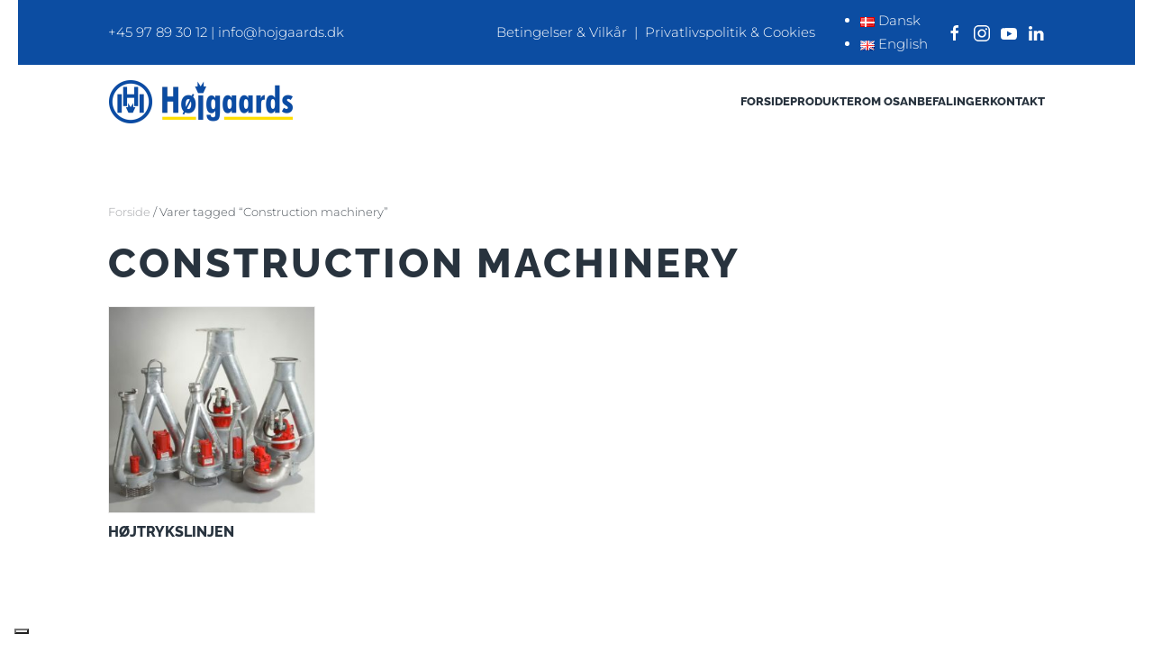

--- FILE ---
content_type: text/html; charset=UTF-8
request_url: https://hojgaards.dk/da/product-tags/construction-machinery/
body_size: 16363
content:
<!DOCTYPE html>
<html lang="da-DK">
    <head>
        <meta charset="UTF-8">
        <meta name="viewport" content="width=device-width, initial-scale=1">
        <link rel="icon" href="/wp-content/uploads/hojgaards_logo_ikon.png" sizes="any">
                <link rel="apple-touch-icon" href="/wp-content/uploads/hojgaards_logo_ikon.png">
                			<script type="text/javascript" class="_iub_cs_skip">
				var _iub = _iub || {};
				_iub.csConfiguration = _iub.csConfiguration || {};
				_iub.csConfiguration.siteId = "3974321";
				_iub.csConfiguration.cookiePolicyId = "13701895";
			</script>
			<script class="_iub_cs_skip" src="https://cs.iubenda.com/autoblocking/3974321.js"></script>
			<meta name='robots' content='index, follow, max-image-preview:large, max-snippet:-1, max-video-preview:-1' />
<link rel="alternate" href="https://hojgaards.dk/da/product-tags/construction-machinery/" hreflang="da" />
<link rel="alternate" href="https://hojgaards.dk/en/product-tags/construction-machinery-en/" hreflang="en" />

	<!-- This site is optimized with the Yoast SEO plugin v26.7 - https://yoast.com/wordpress/plugins/seo/ -->
	<title>Construction machinery Arkiv - Højgaards</title>
	<link rel="canonical" href="https://hojgaards.dk/da/product-tags/construction-machinery/" />
	<meta property="og:locale" content="da_DK" />
	<meta property="og:locale:alternate" content="en_GB" />
	<meta property="og:type" content="article" />
	<meta property="og:title" content="Construction machinery Arkiv - Højgaards" />
	<meta property="og:url" content="https://hojgaards.dk/da/product-tags/construction-machinery/" />
	<meta property="og:site_name" content="Højgaards" />
	<meta name="twitter:card" content="summary_large_image" />
	<script type="application/ld+json" class="yoast-schema-graph">{"@context":"https://schema.org","@graph":[{"@type":"CollectionPage","@id":"https://hojgaards.dk/da/product-tags/construction-machinery/","url":"https://hojgaards.dk/da/product-tags/construction-machinery/","name":"Construction machinery Arkiv - Højgaards","isPartOf":{"@id":"https://hojgaards.dk/da/forside/#website"},"primaryImageOfPage":{"@id":"https://hojgaards.dk/da/product-tags/construction-machinery/#primaryimage"},"image":{"@id":"https://hojgaards.dk/da/product-tags/construction-machinery/#primaryimage"},"thumbnailUrl":"https://hojgaards.dk/wp-content/uploads/Reimi.jpg","breadcrumb":{"@id":"https://hojgaards.dk/da/product-tags/construction-machinery/#breadcrumb"},"inLanguage":"da-DK"},{"@type":"ImageObject","inLanguage":"da-DK","@id":"https://hojgaards.dk/da/product-tags/construction-machinery/#primaryimage","url":"https://hojgaards.dk/wp-content/uploads/Reimi.jpg","contentUrl":"https://hojgaards.dk/wp-content/uploads/Reimi.jpg","width":1330,"height":1200},{"@type":"BreadcrumbList","@id":"https://hojgaards.dk/da/product-tags/construction-machinery/#breadcrumb","itemListElement":[{"@type":"ListItem","position":1,"name":"Home","item":"https://hojgaards.dk/da/forside/"},{"@type":"ListItem","position":2,"name":"Construction machinery"}]},{"@type":"WebSite","@id":"https://hojgaards.dk/da/forside/#website","url":"https://hojgaards.dk/da/forside/","name":"Højgaards","description":"Leverandør indenfor pumper","potentialAction":[{"@type":"SearchAction","target":{"@type":"EntryPoint","urlTemplate":"https://hojgaards.dk/da/forside/?s={search_term_string}"},"query-input":{"@type":"PropertyValueSpecification","valueRequired":true,"valueName":"search_term_string"}}],"inLanguage":"da-DK"}]}</script>
	<!-- / Yoast SEO plugin. -->


<link rel='dns-prefetch' href='//cdn.iubenda.com' />
<link rel="alternate" type="application/rss+xml" title="Højgaards &raquo; Feed" href="https://hojgaards.dk/da/feed/" />
<link rel="alternate" type="application/rss+xml" title="Højgaards &raquo;-kommentar-feed" href="https://hojgaards.dk/da/comments/feed/" />
<link rel="alternate" type="application/rss+xml" title="Højgaards &raquo; Construction machinery Tag Feed" href="https://hojgaards.dk/da/product-tags/construction-machinery/feed/" />
<style id='wp-img-auto-sizes-contain-inline-css' type='text/css'>
img:is([sizes=auto i],[sizes^="auto," i]){contain-intrinsic-size:3000px 1500px}
/*# sourceURL=wp-img-auto-sizes-contain-inline-css */
</style>
<link rel='stylesheet' id='sbi_styles-css' href='https://hojgaards.dk/wp-content/plugins/instagram-feed-pro/css/sbi-styles.min.css?ver=5.12.2' type='text/css' media='all' />
<style id='wp-emoji-styles-inline-css' type='text/css'>

	img.wp-smiley, img.emoji {
		display: inline !important;
		border: none !important;
		box-shadow: none !important;
		height: 1em !important;
		width: 1em !important;
		margin: 0 0.07em !important;
		vertical-align: -0.1em !important;
		background: none !important;
		padding: 0 !important;
	}
/*# sourceURL=wp-emoji-styles-inline-css */
</style>
<style id='wp-block-library-inline-css' type='text/css'>
:root{--wp-block-synced-color:#7a00df;--wp-block-synced-color--rgb:122,0,223;--wp-bound-block-color:var(--wp-block-synced-color);--wp-editor-canvas-background:#ddd;--wp-admin-theme-color:#007cba;--wp-admin-theme-color--rgb:0,124,186;--wp-admin-theme-color-darker-10:#006ba1;--wp-admin-theme-color-darker-10--rgb:0,107,160.5;--wp-admin-theme-color-darker-20:#005a87;--wp-admin-theme-color-darker-20--rgb:0,90,135;--wp-admin-border-width-focus:2px}@media (min-resolution:192dpi){:root{--wp-admin-border-width-focus:1.5px}}.wp-element-button{cursor:pointer}:root .has-very-light-gray-background-color{background-color:#eee}:root .has-very-dark-gray-background-color{background-color:#313131}:root .has-very-light-gray-color{color:#eee}:root .has-very-dark-gray-color{color:#313131}:root .has-vivid-green-cyan-to-vivid-cyan-blue-gradient-background{background:linear-gradient(135deg,#00d084,#0693e3)}:root .has-purple-crush-gradient-background{background:linear-gradient(135deg,#34e2e4,#4721fb 50%,#ab1dfe)}:root .has-hazy-dawn-gradient-background{background:linear-gradient(135deg,#faaca8,#dad0ec)}:root .has-subdued-olive-gradient-background{background:linear-gradient(135deg,#fafae1,#67a671)}:root .has-atomic-cream-gradient-background{background:linear-gradient(135deg,#fdd79a,#004a59)}:root .has-nightshade-gradient-background{background:linear-gradient(135deg,#330968,#31cdcf)}:root .has-midnight-gradient-background{background:linear-gradient(135deg,#020381,#2874fc)}:root{--wp--preset--font-size--normal:16px;--wp--preset--font-size--huge:42px}.has-regular-font-size{font-size:1em}.has-larger-font-size{font-size:2.625em}.has-normal-font-size{font-size:var(--wp--preset--font-size--normal)}.has-huge-font-size{font-size:var(--wp--preset--font-size--huge)}.has-text-align-center{text-align:center}.has-text-align-left{text-align:left}.has-text-align-right{text-align:right}.has-fit-text{white-space:nowrap!important}#end-resizable-editor-section{display:none}.aligncenter{clear:both}.items-justified-left{justify-content:flex-start}.items-justified-center{justify-content:center}.items-justified-right{justify-content:flex-end}.items-justified-space-between{justify-content:space-between}.screen-reader-text{border:0;clip-path:inset(50%);height:1px;margin:-1px;overflow:hidden;padding:0;position:absolute;width:1px;word-wrap:normal!important}.screen-reader-text:focus{background-color:#ddd;clip-path:none;color:#444;display:block;font-size:1em;height:auto;left:5px;line-height:normal;padding:15px 23px 14px;text-decoration:none;top:5px;width:auto;z-index:100000}html :where(.has-border-color){border-style:solid}html :where([style*=border-top-color]){border-top-style:solid}html :where([style*=border-right-color]){border-right-style:solid}html :where([style*=border-bottom-color]){border-bottom-style:solid}html :where([style*=border-left-color]){border-left-style:solid}html :where([style*=border-width]){border-style:solid}html :where([style*=border-top-width]){border-top-style:solid}html :where([style*=border-right-width]){border-right-style:solid}html :where([style*=border-bottom-width]){border-bottom-style:solid}html :where([style*=border-left-width]){border-left-style:solid}html :where(img[class*=wp-image-]){height:auto;max-width:100%}:where(figure){margin:0 0 1em}html :where(.is-position-sticky){--wp-admin--admin-bar--position-offset:var(--wp-admin--admin-bar--height,0px)}@media screen and (max-width:600px){html :where(.is-position-sticky){--wp-admin--admin-bar--position-offset:0px}}

/*# sourceURL=wp-block-library-inline-css */
</style><link rel='stylesheet' id='wc-blocks-style-css' href='https://hojgaards.dk/wp-content/plugins/woocommerce/assets/client/blocks/wc-blocks.css?ver=wc-10.4.3' type='text/css' media='all' />
<style id='global-styles-inline-css' type='text/css'>
:root{--wp--preset--aspect-ratio--square: 1;--wp--preset--aspect-ratio--4-3: 4/3;--wp--preset--aspect-ratio--3-4: 3/4;--wp--preset--aspect-ratio--3-2: 3/2;--wp--preset--aspect-ratio--2-3: 2/3;--wp--preset--aspect-ratio--16-9: 16/9;--wp--preset--aspect-ratio--9-16: 9/16;--wp--preset--color--black: #000000;--wp--preset--color--cyan-bluish-gray: #abb8c3;--wp--preset--color--white: #ffffff;--wp--preset--color--pale-pink: #f78da7;--wp--preset--color--vivid-red: #cf2e2e;--wp--preset--color--luminous-vivid-orange: #ff6900;--wp--preset--color--luminous-vivid-amber: #fcb900;--wp--preset--color--light-green-cyan: #7bdcb5;--wp--preset--color--vivid-green-cyan: #00d084;--wp--preset--color--pale-cyan-blue: #8ed1fc;--wp--preset--color--vivid-cyan-blue: #0693e3;--wp--preset--color--vivid-purple: #9b51e0;--wp--preset--gradient--vivid-cyan-blue-to-vivid-purple: linear-gradient(135deg,rgb(6,147,227) 0%,rgb(155,81,224) 100%);--wp--preset--gradient--light-green-cyan-to-vivid-green-cyan: linear-gradient(135deg,rgb(122,220,180) 0%,rgb(0,208,130) 100%);--wp--preset--gradient--luminous-vivid-amber-to-luminous-vivid-orange: linear-gradient(135deg,rgb(252,185,0) 0%,rgb(255,105,0) 100%);--wp--preset--gradient--luminous-vivid-orange-to-vivid-red: linear-gradient(135deg,rgb(255,105,0) 0%,rgb(207,46,46) 100%);--wp--preset--gradient--very-light-gray-to-cyan-bluish-gray: linear-gradient(135deg,rgb(238,238,238) 0%,rgb(169,184,195) 100%);--wp--preset--gradient--cool-to-warm-spectrum: linear-gradient(135deg,rgb(74,234,220) 0%,rgb(151,120,209) 20%,rgb(207,42,186) 40%,rgb(238,44,130) 60%,rgb(251,105,98) 80%,rgb(254,248,76) 100%);--wp--preset--gradient--blush-light-purple: linear-gradient(135deg,rgb(255,206,236) 0%,rgb(152,150,240) 100%);--wp--preset--gradient--blush-bordeaux: linear-gradient(135deg,rgb(254,205,165) 0%,rgb(254,45,45) 50%,rgb(107,0,62) 100%);--wp--preset--gradient--luminous-dusk: linear-gradient(135deg,rgb(255,203,112) 0%,rgb(199,81,192) 50%,rgb(65,88,208) 100%);--wp--preset--gradient--pale-ocean: linear-gradient(135deg,rgb(255,245,203) 0%,rgb(182,227,212) 50%,rgb(51,167,181) 100%);--wp--preset--gradient--electric-grass: linear-gradient(135deg,rgb(202,248,128) 0%,rgb(113,206,126) 100%);--wp--preset--gradient--midnight: linear-gradient(135deg,rgb(2,3,129) 0%,rgb(40,116,252) 100%);--wp--preset--font-size--small: 13px;--wp--preset--font-size--medium: 20px;--wp--preset--font-size--large: 36px;--wp--preset--font-size--x-large: 42px;--wp--preset--spacing--20: 0.44rem;--wp--preset--spacing--30: 0.67rem;--wp--preset--spacing--40: 1rem;--wp--preset--spacing--50: 1.5rem;--wp--preset--spacing--60: 2.25rem;--wp--preset--spacing--70: 3.38rem;--wp--preset--spacing--80: 5.06rem;--wp--preset--shadow--natural: 6px 6px 9px rgba(0, 0, 0, 0.2);--wp--preset--shadow--deep: 12px 12px 50px rgba(0, 0, 0, 0.4);--wp--preset--shadow--sharp: 6px 6px 0px rgba(0, 0, 0, 0.2);--wp--preset--shadow--outlined: 6px 6px 0px -3px rgb(255, 255, 255), 6px 6px rgb(0, 0, 0);--wp--preset--shadow--crisp: 6px 6px 0px rgb(0, 0, 0);}:where(.is-layout-flex){gap: 0.5em;}:where(.is-layout-grid){gap: 0.5em;}body .is-layout-flex{display: flex;}.is-layout-flex{flex-wrap: wrap;align-items: center;}.is-layout-flex > :is(*, div){margin: 0;}body .is-layout-grid{display: grid;}.is-layout-grid > :is(*, div){margin: 0;}:where(.wp-block-columns.is-layout-flex){gap: 2em;}:where(.wp-block-columns.is-layout-grid){gap: 2em;}:where(.wp-block-post-template.is-layout-flex){gap: 1.25em;}:where(.wp-block-post-template.is-layout-grid){gap: 1.25em;}.has-black-color{color: var(--wp--preset--color--black) !important;}.has-cyan-bluish-gray-color{color: var(--wp--preset--color--cyan-bluish-gray) !important;}.has-white-color{color: var(--wp--preset--color--white) !important;}.has-pale-pink-color{color: var(--wp--preset--color--pale-pink) !important;}.has-vivid-red-color{color: var(--wp--preset--color--vivid-red) !important;}.has-luminous-vivid-orange-color{color: var(--wp--preset--color--luminous-vivid-orange) !important;}.has-luminous-vivid-amber-color{color: var(--wp--preset--color--luminous-vivid-amber) !important;}.has-light-green-cyan-color{color: var(--wp--preset--color--light-green-cyan) !important;}.has-vivid-green-cyan-color{color: var(--wp--preset--color--vivid-green-cyan) !important;}.has-pale-cyan-blue-color{color: var(--wp--preset--color--pale-cyan-blue) !important;}.has-vivid-cyan-blue-color{color: var(--wp--preset--color--vivid-cyan-blue) !important;}.has-vivid-purple-color{color: var(--wp--preset--color--vivid-purple) !important;}.has-black-background-color{background-color: var(--wp--preset--color--black) !important;}.has-cyan-bluish-gray-background-color{background-color: var(--wp--preset--color--cyan-bluish-gray) !important;}.has-white-background-color{background-color: var(--wp--preset--color--white) !important;}.has-pale-pink-background-color{background-color: var(--wp--preset--color--pale-pink) !important;}.has-vivid-red-background-color{background-color: var(--wp--preset--color--vivid-red) !important;}.has-luminous-vivid-orange-background-color{background-color: var(--wp--preset--color--luminous-vivid-orange) !important;}.has-luminous-vivid-amber-background-color{background-color: var(--wp--preset--color--luminous-vivid-amber) !important;}.has-light-green-cyan-background-color{background-color: var(--wp--preset--color--light-green-cyan) !important;}.has-vivid-green-cyan-background-color{background-color: var(--wp--preset--color--vivid-green-cyan) !important;}.has-pale-cyan-blue-background-color{background-color: var(--wp--preset--color--pale-cyan-blue) !important;}.has-vivid-cyan-blue-background-color{background-color: var(--wp--preset--color--vivid-cyan-blue) !important;}.has-vivid-purple-background-color{background-color: var(--wp--preset--color--vivid-purple) !important;}.has-black-border-color{border-color: var(--wp--preset--color--black) !important;}.has-cyan-bluish-gray-border-color{border-color: var(--wp--preset--color--cyan-bluish-gray) !important;}.has-white-border-color{border-color: var(--wp--preset--color--white) !important;}.has-pale-pink-border-color{border-color: var(--wp--preset--color--pale-pink) !important;}.has-vivid-red-border-color{border-color: var(--wp--preset--color--vivid-red) !important;}.has-luminous-vivid-orange-border-color{border-color: var(--wp--preset--color--luminous-vivid-orange) !important;}.has-luminous-vivid-amber-border-color{border-color: var(--wp--preset--color--luminous-vivid-amber) !important;}.has-light-green-cyan-border-color{border-color: var(--wp--preset--color--light-green-cyan) !important;}.has-vivid-green-cyan-border-color{border-color: var(--wp--preset--color--vivid-green-cyan) !important;}.has-pale-cyan-blue-border-color{border-color: var(--wp--preset--color--pale-cyan-blue) !important;}.has-vivid-cyan-blue-border-color{border-color: var(--wp--preset--color--vivid-cyan-blue) !important;}.has-vivid-purple-border-color{border-color: var(--wp--preset--color--vivid-purple) !important;}.has-vivid-cyan-blue-to-vivid-purple-gradient-background{background: var(--wp--preset--gradient--vivid-cyan-blue-to-vivid-purple) !important;}.has-light-green-cyan-to-vivid-green-cyan-gradient-background{background: var(--wp--preset--gradient--light-green-cyan-to-vivid-green-cyan) !important;}.has-luminous-vivid-amber-to-luminous-vivid-orange-gradient-background{background: var(--wp--preset--gradient--luminous-vivid-amber-to-luminous-vivid-orange) !important;}.has-luminous-vivid-orange-to-vivid-red-gradient-background{background: var(--wp--preset--gradient--luminous-vivid-orange-to-vivid-red) !important;}.has-very-light-gray-to-cyan-bluish-gray-gradient-background{background: var(--wp--preset--gradient--very-light-gray-to-cyan-bluish-gray) !important;}.has-cool-to-warm-spectrum-gradient-background{background: var(--wp--preset--gradient--cool-to-warm-spectrum) !important;}.has-blush-light-purple-gradient-background{background: var(--wp--preset--gradient--blush-light-purple) !important;}.has-blush-bordeaux-gradient-background{background: var(--wp--preset--gradient--blush-bordeaux) !important;}.has-luminous-dusk-gradient-background{background: var(--wp--preset--gradient--luminous-dusk) !important;}.has-pale-ocean-gradient-background{background: var(--wp--preset--gradient--pale-ocean) !important;}.has-electric-grass-gradient-background{background: var(--wp--preset--gradient--electric-grass) !important;}.has-midnight-gradient-background{background: var(--wp--preset--gradient--midnight) !important;}.has-small-font-size{font-size: var(--wp--preset--font-size--small) !important;}.has-medium-font-size{font-size: var(--wp--preset--font-size--medium) !important;}.has-large-font-size{font-size: var(--wp--preset--font-size--large) !important;}.has-x-large-font-size{font-size: var(--wp--preset--font-size--x-large) !important;}
/*# sourceURL=global-styles-inline-css */
</style>

<style id='classic-theme-styles-inline-css' type='text/css'>
/*! This file is auto-generated */
.wp-block-button__link{color:#fff;background-color:#32373c;border-radius:9999px;box-shadow:none;text-decoration:none;padding:calc(.667em + 2px) calc(1.333em + 2px);font-size:1.125em}.wp-block-file__button{background:#32373c;color:#fff;text-decoration:none}
/*# sourceURL=/wp-includes/css/classic-themes.min.css */
</style>
<link rel='stylesheet' id='wp-components-css' href='https://hojgaards.dk/wp-includes/css/dist/components/style.min.css?ver=6.9' type='text/css' media='all' />
<link rel='stylesheet' id='wp-preferences-css' href='https://hojgaards.dk/wp-includes/css/dist/preferences/style.min.css?ver=6.9' type='text/css' media='all' />
<link rel='stylesheet' id='wp-block-editor-css' href='https://hojgaards.dk/wp-includes/css/dist/block-editor/style.min.css?ver=6.9' type='text/css' media='all' />
<link rel='stylesheet' id='popup-maker-block-library-style-css' href='https://hojgaards.dk/wp-content/plugins/popup-maker/dist/packages/block-library-style.css?ver=dbea705cfafe089d65f1' type='text/css' media='all' />
<style id='woocommerce-inline-inline-css' type='text/css'>
.woocommerce form .form-row .required { visibility: visible; }
/*# sourceURL=woocommerce-inline-inline-css */
</style>
<link rel='stylesheet' id='cff-css' href='https://hojgaards.dk/wp-content/plugins/custom-facebook-feed-pro/assets/css/cff-style.css?ver=4.0.3' type='text/css' media='all' />
<link rel='stylesheet' id='BankGothic-css' href='https://hojgaards.dk/wp-content/themes/yootheme-child/fonts/BankGothic.css?ver=6.9' type='text/css' media='all' />
<link href="https://hojgaards.dk/wp-content/themes/yootheme-child/css/theme.1.css?ver=1714652530" rel="stylesheet">
<link href="https://hojgaards.dk/wp-content/themes/yootheme-child/css/custom.css?ver=4.3.5" rel="stylesheet">

<script  type="text/javascript" class=" _iub_cs_skip" type="text/javascript" id="iubenda-head-inline-scripts-0">
/* <![CDATA[ */

    var _iub=_iub || [];
    _iub.csConfiguration={
        "askConsentAtCookiePolicyUpdate": true,
        "floatingPreferencesButtonDisplay": "bottom-left",
        "lang": "da",
        "perPurposeConsent": true,
        "reloadOnConsent": true,
        "purposes": "1,2,3,4,5",
        "siteId": 3974321,
        "whitelabel": false,
        "cookiePolicyId": 13701895,
        "i18n":{
            "da":{
                "banner":{
                    "title": "Denne hjemmeside bruger cookies",
                    "dynamic":{
                        "body": "Vi vil gerne bruge oplysninger om dig til at forbedre din oplevelse af vores hjemmeside og til intern statistik med henblik p&#229; markedsf&#248;ring. Du kan l&#230;se mere om behandling af dine personoplysninger p&#229; knappen 'F&#229; mere at vide' herunder."
                    }
                }
            }
        },
        "banner":{
            "acceptButtonCaptionColor": "#FFFFFF",
            "acceptButtonColor": "#313E5F",
            "acceptButtonDisplay": true,
            "backgroundColor": "#F7FFF9",
            "closeButtonDisplay": false,
            "customizeButtonCaptionColor": "#313E5F",
            "customizeButtonColor": "#DEE6E0",
            "customizeButtonDisplay": true,
            "explicitWithdrawal": true,
            "listPurposes": true,
            "position": "float-bottom-center",
            "rejectButtonCaptionColor": "#FFFFFF",
            "rejectButtonColor": "#313E5F",
            "rejectButtonDisplay": true,
            "showPurposesToggles": true,
            "theme": "night_sky-neutral",
            "textColor": "#313E5F"
        }
    };

//# sourceURL=iubenda-head-inline-scripts-0
/* ]]> */
</script>
<script  type="text/javascript" charset="UTF-8" async="" class=" _iub_cs_skip" type="text/javascript" src="//cdn.iubenda.com/cs/iubenda_cs.js?ver=3.12.4" id="iubenda-head-scripts-1-js"></script>
<script type="text/javascript" src="https://hojgaards.dk/wp-includes/js/jquery/jquery.min.js?ver=3.7.1" id="jquery-core-js"></script>
<script type="text/javascript" src="https://hojgaards.dk/wp-includes/js/jquery/jquery-migrate.min.js?ver=3.4.1" id="jquery-migrate-js"></script>
<script type="text/javascript" src="https://hojgaards.dk/wp-content/plugins/woocommerce/assets/js/jquery-blockui/jquery.blockUI.min.js?ver=2.7.0-wc.10.4.3" id="wc-jquery-blockui-js" defer="defer" data-wp-strategy="defer"></script>
<script type="text/javascript" id="wc-add-to-cart-js-extra">
/* <![CDATA[ */
var wc_add_to_cart_params = {"ajax_url":"/wp-admin/admin-ajax.php","wc_ajax_url":"/?wc-ajax=%%endpoint%%","i18n_view_cart":"Se kurv","cart_url":"https://hojgaards.dk/da/kurv/","is_cart":"","cart_redirect_after_add":"no"};
//# sourceURL=wc-add-to-cart-js-extra
/* ]]> */
</script>
<script type="text/javascript" src="https://hojgaards.dk/wp-content/plugins/woocommerce/assets/js/frontend/add-to-cart.min.js?ver=10.4.3" id="wc-add-to-cart-js" defer="defer" data-wp-strategy="defer"></script>
<script type="text/javascript" src="https://hojgaards.dk/wp-content/plugins/woocommerce/assets/js/js-cookie/js.cookie.min.js?ver=2.1.4-wc.10.4.3" id="wc-js-cookie-js" defer="defer" data-wp-strategy="defer"></script>
<script type="text/javascript" id="woocommerce-js-extra">
/* <![CDATA[ */
var woocommerce_params = {"ajax_url":"/wp-admin/admin-ajax.php","wc_ajax_url":"/?wc-ajax=%%endpoint%%","i18n_password_show":"Vis adgangskode","i18n_password_hide":"Skjul adgangskode"};
//# sourceURL=woocommerce-js-extra
/* ]]> */
</script>
<script type="text/javascript" src="https://hojgaards.dk/wp-content/plugins/woocommerce/assets/js/frontend/woocommerce.min.js?ver=10.4.3" id="woocommerce-js" defer="defer" data-wp-strategy="defer"></script>
<link rel="https://api.w.org/" href="https://hojgaards.dk/wp-json/" /><link rel="alternate" title="JSON" type="application/json" href="https://hojgaards.dk/wp-json/wp/v2/product_tag/1230" /><link rel="EditURI" type="application/rsd+xml" title="RSD" href="https://hojgaards.dk/xmlrpc.php?rsd" />
<meta name="generator" content="WordPress 6.9" />
<meta name="generator" content="WooCommerce 10.4.3" />
<!-- Custom Facebook Feed JS vars -->
<script type="text/javascript">
var cffsiteurl = "https://hojgaards.dk/wp-content/plugins";
var cffajaxurl = "https://hojgaards.dk/wp-admin/admin-ajax.php";


var cfflinkhashtags = "false";
</script>
<script>readMoreArgs = []</script><script type="text/javascript">
				EXPM_VERSION=3.55;EXPM_AJAX_URL='https://hojgaards.dk/wp-admin/admin-ajax.php';
			function yrmAddEvent(element, eventName, fn) {
				if (element.addEventListener)
					element.addEventListener(eventName, fn, false);
				else if (element.attachEvent)
					element.attachEvent('on' + eventName, fn);
			}
			</script>

<script>(function(w,d,s,l,i){w[l]=w[l]||[];w[l].push({'gtm.start':
new Date().getTime(),event:'gtm.js'});var f=d.getElementsByTagName(s)[0],
j=d.createElement(s),dl=l!='dataLayer'?'&l='+l:'';j.async=true;j.src=
'https://www.googletagmanager.com/gtm.js?id='+i+dl;f.parentNode.insertBefore(j,f);
})(window,document,'script','dataLayer','GTM-MVLQQ33');</script>

<script>window.pipedriveLeadboosterConfig = {base: 'leadbooster-chat.pipedrive.com',companyId: 4709451,playbookId: 1751};</script><script src="https://leadbooster-chat.pipedrive.com/assets/loader.js" async></script><style>
#wpadminbar {
background: #08152c;
transition: background .4s;
}

.wp-admin {
background: #f9fbff;
}

#adminmenu, #adminmenu .wp-submenu, #adminmenuback, #adminmenuwrap {
background: #212F47;
transition: background .4s;
}

#adminmenu li.wp-has-current-submenu a.wp-has-current-submenu {
background: #09162e;
}

#adminmenu .wp-has-current-submenu .wp-submenu, 
#adminmenu .wp-has-current-submenu .wp-submenu.sub-open, 
#adminmenu .wp-has-current-submenu.opensub .wp-submenu, 
#adminmenu a.wp-has-current-submenu:focus+.wp-submenu, 
.no-js li.wp-has-current-submenu:hover .wp-submenu {
background-color: #324360;
}

#adminmenu li.menu-top:hover, 
#adminmenu li.opensub>a.menu-top, 
#adminmenu li>a.menu-top:focus {
background-color: #09162e;
color: #b3d4ff !important;
}

#adminmenu .wp-submenu a:focus, 
#adminmenu .wp-submenu a:hover, 
#adminmenu a:hover, 
#adminmenu li.menu-top>a:focus {
color: #b3d4ff !important;
}

#adminmenu .awaiting-mod, #adminmenu .update-plugins {
background-color: #de160e;
}

.wp-core-ui .button-primary,
.wp-core-ui .button, 
.wp-core-ui .button-secondary,
.wrap .add-new-h2, .wrap .add-new-h2:active, .wrap .page-title-action, .wrap .page-title-action:active {
transition: ease-in-out .2s;
background-color: transparent;
padding-left: 15px;
padding-right: 15px;
border-radius: 50px;
border-color: inherit;
font-weight: 500;
font-family: 'Montserrat', sans-serif;
color: #72aee6;
}

.wp-core-ui .button-primary {
box-shadow: 5px -5px 10px rgba(0,0,0,0.08);
background: #212f47;
border-color: #212f47;
color: white;
}

.wp-core-ui .button-primary.focus, 
.wp-core-ui .button-primary.hover, 
.wp-core-ui .button-primary:focus, 
.wp-core-ui .button-primary:hover {
background: #72aee6;
border-color: #72aee6;
color: #fff;
}

.menu-item-handle, 
.widget .widget-top,
#nav-menu-footer, #nav-menu-header,
.js .control-section .accordion-section-title:focus, .js .control-section .accordion-section-title:hover, .js .control-section.open .accordion-section-title, .js .control-section:hover .accordion-section-title {
background: #f9fbff;
border-radius: 5px;
color: #1d2327;
}
.alternate, .striped>tbody>:nth-child(odd), ul.striped>:nth-child(odd) {
background-color: #f9fbff;
}
.notice-success, div.updated {
border-left-color: #2fc68b;
}
.notice-warning {
border-left-color: #ffc93e;
}
</style>
	<noscript><style>.woocommerce-product-gallery{ opacity: 1 !important; }</style></noscript>
	<script src="https://hojgaards.dk/wp-content/themes/yootheme/vendor/assets/uikit/dist/js/uikit.min.js?ver=4.3.5"></script>
<script src="https://hojgaards.dk/wp-content/themes/yootheme/vendor/assets/uikit/dist/js/uikit-icons-morgan-consulting.min.js?ver=4.3.5"></script>
<script src="https://hojgaards.dk/wp-content/themes/yootheme/js/theme.js?ver=4.3.5"></script>
<script>window.yootheme ||= {}; var $theme = yootheme.theme = {"i18n":{"close":{"label":"Close"},"totop":{"label":"Back to top"},"marker":{"label":"Open"},"navbarToggleIcon":{"label":"Open menu"},"paginationPrevious":{"label":"Previous page"},"paginationNext":{"label":"Next page"},"searchIcon":{"toggle":"Open Search","submit":"Submit Search"},"slider":{"next":"Next slide","previous":"Previous slide","slideX":"Slide %s","slideLabel":"%s of %s"},"slideshow":{"next":"Next slide","previous":"Previous slide","slideX":"Slide %s","slideLabel":"%s of %s"},"lightboxPanel":{"next":"Next slide","previous":"Previous slide","slideLabel":"%s of %s","close":"Close"}}};</script>
<link rel="icon" href="/wp-content/uploads/hojgaards_logo_ikon.png" sizes="any">
<link rel="apple-touch-icon" href="/wp-content/uploads/hojgaards_logo_ikon.png">
		<style type="text/css" id="wp-custom-css">
			#main > ul > li:nth-child(6) > a {display:none;}

.woocommerce-notices-wrapper:empty+* {
    margin-top: 0;
    margin-bottom: 100px;
}


@media (max-width:)

#tm-main > div{
	
	
	    min-height: 715px!important;
	
	
}


		</style>
		    </head>
    <body class="archive tax-product_tag term-construction-machinery term-1230 wp-theme-yootheme wp-child-theme-yootheme-child  theme-yootheme woocommerce woocommerce-page woocommerce-no-js">

        <noscript><iframe src="https://www.googletagmanager.com/ns.html?id=GTM-MVLQQ33"
height="0" width="0" style="display:none;visibility:hidden"></iframe></noscript>
        <div class="uk-hidden-visually uk-notification uk-notification-top-left uk-width-auto">
            <div class="uk-notification-message">
                <a href="#tm-main">Skip to main content</a>
            </div>
        </div>

        
        
        <div class="tm-page">

                        


<header class="tm-header-mobile uk-hidden@l">


        <div uk-sticky cls-active="uk-navbar-sticky" sel-target=".uk-navbar-container">
    
        <div class="uk-navbar-container">

            <div class="uk-container uk-container-expand">
                <nav class="uk-navbar" uk-navbar="{&quot;align&quot;:&quot;left&quot;,&quot;container&quot;:&quot;.tm-header-mobile &gt; [uk-sticky]&quot;,&quot;boundary&quot;:&quot;.tm-header-mobile .uk-navbar-container&quot;,&quot;target-y&quot;:&quot;.tm-header-mobile .uk-navbar-container&quot;,&quot;dropbar&quot;:true,&quot;dropbar-anchor&quot;:&quot;.tm-header-mobile .uk-navbar-container&quot;,&quot;dropbar-transparent-mode&quot;:&quot;remove&quot;}">

                                        <div class="uk-navbar-left">

                                                    <a href="https://hojgaards.dk/da/forside/" aria-label="Tilbage til hjem" class="uk-logo uk-navbar-item">
    <picture>
<source type="image/webp" srcset="/wp-content/themes/yootheme/cache/a6/hojgaards_logo_ikon-a6da3a79.webp 75w, /wp-content/themes/yootheme/cache/5a/hojgaards_logo_ikon-5a720e69.webp 150w" sizes="(min-width: 75px) 75px">
<img alt="Højgaards" loading="eager" src="/wp-content/themes/yootheme/cache/85/hojgaards_logo_ikon-85749db0.png" width="75" height="75">
</picture></a>                        
                        
                    </div>
                    
                    
                                        <div class="uk-navbar-right">

                                                    
<div class="uk-navbar-item widget widget_polylang" id="polylang-6">

    
    <ul>
	<li class="lang-item lang-item-37 lang-item-da current-lang lang-item-first"><a lang="da-DK" hreflang="da-DK" href="https://hojgaards.dk/da/product-tags/construction-machinery/" aria-current="true"><img src="[data-uri]" alt="Dansk" width="16" height="11" style="width: 16px; height: 11px;" /></a></li>
	<li class="lang-item lang-item-30 lang-item-en"><a lang="en-GB" hreflang="en-GB" href="https://hojgaards.dk/en/product-tags/construction-machinery-en/"><img src="[data-uri]" alt="English" width="16" height="11" style="width: 16px; height: 11px;" /></a></li>
</ul>

</div>
                        
                        <a uk-toggle href="#tm-dialog-mobile" class="uk-navbar-toggle">

                <span class="uk-margin-small-right uk-text-middle">Menu</span>
        
        <div uk-navbar-toggle-icon></div>

        
    </a>
                    </div>
                    
                </nav>
            </div>

        </div>

        </div>
    



        <div id="tm-dialog-mobile" uk-offcanvas="container: true; overlay: true" mode="slide" flip>
        <div class="uk-offcanvas-bar uk-flex uk-flex-column">

                        <button class="uk-offcanvas-close uk-close-large" type="button" uk-close uk-toggle="cls: uk-close-large; mode: media; media: @s"></button>
            
                        <div class="uk-margin-auto-bottom">
                
<div class="uk-grid uk-child-width-1-1" uk-grid>    <div>
<div class="uk-panel widget widget_nav_menu" id="nav_menu-2">

    
    
<ul class="uk-nav uk-nav-default">
    
	<li class="menu-item menu-item-type-custom menu-item-object-custom"><a href="/"> Forside</a></li>
	<li class="menu-item menu-item-type-taxonomy menu-item-object-product_cat menu-item-has-children uk-parent"><a href="https://hojgaards.dk/da/produkt-kategori/alle-produkte-da/"> Produkter</a>
	<ul class="uk-nav-sub">

		<li class="menu-item menu-item-type-taxonomy menu-item-object-product_cat menu-item-has-children uk-parent"><a href="https://hojgaards.dk/da/produkt-kategori/alle-produkte-da/separation-da-da/"> Separation</a>
		<ul>

			<li class="menu-item menu-item-type-post_type menu-item-object-product"><a href="https://hojgaards.dk/da/vare/bedding-modul-dansk/"> Bedding modul</a></li>
			<li class="menu-item menu-item-type-post_type menu-item-object-product"><a href="https://hojgaards.dk/da/vare/horisontal-dansk/"> Horisontal separation</a></li>
			<li class="menu-item menu-item-type-post_type menu-item-object-product"><a href="https://hojgaards.dk/da/vare/mikro-separation-dansk/"> Mikro-separation</a></li>
			<li class="menu-item menu-item-type-post_type menu-item-object-product"><a href="https://hojgaards.dk/da/vare/plug-and-play-mobilt-anlaeg/"> Modulær Separator</a></li>
			<li class="menu-item menu-item-type-post_type menu-item-object-product"><a href="https://hojgaards.dk/da/vare/vertikal-separation-dansk/"> Vertikal separation</a></li>
			<li class="menu-item menu-item-type-post_type menu-item-object-page"><a href="https://hojgaards.dk/da/mikrofiltrering-og-dekantering/"> Mikrofiltrering og dekantering</a></li></ul></li>
		<li class="menu-item menu-item-type-taxonomy menu-item-object-product_cat menu-item-has-children uk-parent"><a href="https://hojgaards.dk/da/produkt-kategori/alle-produkte-da/omroering/"> Omrøring</a>
		<ul>

			<li class="menu-item menu-item-type-taxonomy menu-item-object-product_cat"><a href="https://hojgaards.dk/da/produkt-kategori/alle-produkte-da/omroering/hydrauliske/"> Hydraulisk omrøring</a></li>
			<li class="menu-item menu-item-type-taxonomy menu-item-object-product_cat"><a href="https://hojgaards.dk/da/produkt-kategori/alle-produkte-da/omroering/kvaeg-spaltemikser/"> Kvæg-spaltemikser</a></li>
			<li class="menu-item menu-item-type-taxonomy menu-item-object-product_cat"><a href="https://hojgaards.dk/da/produkt-kategori/alle-produkte-da/omroering/svine-spaltemikser/"> Svin-spaltemikser</a></li>
			<li class="menu-item menu-item-type-post_type menu-item-object-product"><a href="https://hojgaards.dk/da/vare/flex-mix/"> Flex-Mix</a></li></ul></li>
		<li class="menu-item menu-item-type-taxonomy menu-item-object-product_cat menu-item-has-children uk-parent"><a href="https://hojgaards.dk/da/produkt-kategori/alle-produkte-da/pumper-da/"> Pumper</a>
		<ul>

			<li class="menu-item menu-item-type-taxonomy menu-item-object-product_cat"><a href="https://hojgaards.dk/da/produkt-kategori/alle-produkte-da/pumper-da/universal-og-ajlepumper/"> Universal og Ajlepumper</a></li>
			<li class="menu-item menu-item-type-taxonomy menu-item-object-product_cat"><a href="https://hojgaards.dk/da/produkt-kategori/alle-produkte-da/pumper-da/dykpumper/"> Dykpumper</a></li>
			<li class="menu-item menu-item-type-taxonomy menu-item-object-product_cat"><a href="https://hojgaards.dk/da/produkt-kategori/alle-produkte-da/pumper-da/gyllepumper/"> Gyllepumper</a></li>
			<li class="menu-item menu-item-type-taxonomy menu-item-object-product_cat"><a href="https://hojgaards.dk/da/produkt-kategori/alle-produkte-da/pumper-da/toertopstillede-mellemtrykspumper-da/"> Tørtopstillede mellemtrykspumper</a></li>
			<li class="menu-item menu-item-type-taxonomy menu-item-object-product_cat"><a href="https://hojgaards.dk/da/produkt-kategori/alle-produkte-da/pumper-da/hoejtryks-og-mellemtrykspumper/"> Højtryks og mellemtrykspumper</a></li>
			<li class="menu-item menu-item-type-custom menu-item-object-custom"><a href="https://hojgaards.dk/da/produkt-kategori/pumper-diverse-da/"> Pumper & Diverse</a></li></ul></li>
		<li class="menu-item menu-item-type-taxonomy menu-item-object-product_cat menu-item-has-children uk-parent"><a href="https://hojgaards.dk/da/produkt-kategori/alle-produkte-da/rumopvarming-da/"> Rumopvarmning</a>
		<ul>

			<li class="menu-item menu-item-type-post_type menu-item-object-product"><a href="https://hojgaards.dk/da/vare/xl-varmekanon/"> Varmekanon med XL Tank</a></li>
			<li class="menu-item menu-item-type-post_type menu-item-object-product"><a href="https://hojgaards.dk/da/vare/varmekanon/"> Varmekanon</a></li></ul></li></ul></li>
	<li class="menu-item menu-item-type-post_type menu-item-object-page menu-item-has-children uk-parent"><a href="https://hojgaards.dk/da/info/"> Om os</a>
	<ul class="uk-nav-sub">

		<li class="menu-item menu-item-type-post_type menu-item-object-page"><a href="https://hojgaards.dk/da/ledige-jobs/"> Ledige Jobs</a></li>
		<li class="menu-item menu-item-type-post_type menu-item-object-page"><a href="https://hojgaards.dk/da/info/salg/"> Salg og Rådgivning</a></li>
		<li class="menu-item menu-item-type-post_type menu-item-object-page"><a href="https://hojgaards.dk/da/info/reparation/"> Reparation</a></li>
		<li class="menu-item menu-item-type-post_type menu-item-object-page"><a href="https://hojgaards.dk/da/refurbish/"> Refurbish</a></li>
		<li class="menu-item menu-item-type-post_type menu-item-object-page"><a href="https://hojgaards.dk/da/info/samarbejdspartnere/"> Samarbejdspartnere</a></li></ul></li>
	<li class="menu-item menu-item-type-post_type menu-item-object-page menu-item-has-children uk-parent"><a href="https://hojgaards.dk/da/cases/"> Anbefalinger</a>
	<ul class="uk-nav-sub">

		<li class="menu-item menu-item-type-post_type menu-item-object-page menu-item-has-children uk-parent"><a href="https://hojgaards.dk/da/pumper/"> Pumper</a>
		<ul>

			<li class="menu-item menu-item-type-post_type menu-item-object-page"><a href="https://hojgaards.dk/da/frostfri-montering-2/"> Frostfri Montering</a></li>
			<li class="menu-item menu-item-type-post_type menu-item-object-page"><a href="https://hojgaards.dk/da/unik-pumpeloesning/"> Unik Pumpeløsning</a></li></ul></li>
		<li class="menu-item menu-item-type-post_type menu-item-object-page menu-item-has-children uk-parent"><a href="https://hojgaards.dk/da/separation-4/"> Separation</a>
		<ul>

			<li class="menu-item menu-item-type-post_type menu-item-object-page"><a href="https://hojgaards.dk/da/udnyt-alle-saesonfordele/"> Udnyt alle sæsonfordele</a></li>
			<li class="menu-item menu-item-type-post_type menu-item-object-page"><a href="https://hojgaards.dk/da/kan-du-gylleseparere/"> Kan du gylleseparere?</a></li>
			<li class="menu-item menu-item-type-post_type menu-item-object-page"><a href="https://hojgaards.dk/da/saadan-goer-gylle-separation-din-hverdag-lettere/"> Sådan gør gylle-separation din hverdag lettere</a></li>
			<li class="menu-item menu-item-type-post_type menu-item-object-page"><a href="https://hojgaards.dk/da/er-separation-noget-for-dig/"> Er separation noget for dig?</a></li>
			<li class="menu-item menu-item-type-post_type menu-item-object-page"><a href="https://hojgaards.dk/da/biogas-2/"> Case: Separation til Biogas</a></li>
			<li class="menu-item menu-item-type-post_type menu-item-object-page"><a href="https://hojgaards.dk/da/kvaeg/"> Kvæg case 1</a></li>
			<li class="menu-item menu-item-type-post_type menu-item-object-page"><a href="https://hojgaards.dk/da/kvaeg-2/"> Kvæg case 2</a></li>
			<li class="menu-item menu-item-type-post_type menu-item-object-page"><a href="https://hojgaards.dk/da/svin/"> Svin</a></li></ul></li></ul></li>
	<li class="menu-item menu-item-type-post_type menu-item-object-page menu-item-has-children uk-parent"><a href="https://hojgaards.dk/da/kontakt/"> Kontakt</a>
	<ul class="uk-nav-sub">

		<li class="menu-item menu-item-type-post_type menu-item-object-page"><a href="https://hojgaards.dk/da/moed-os/"> Mød os</a></li>
		<li class="menu-item menu-item-type-post_type menu-item-object-page"><a href="https://hojgaards.dk/da/pumper-separation-og-omroering/"> Åbningstider: Pumper, separation og omrøring</a></li></ul></li></ul>

</div>
</div>    <div>
<div class="uk-panel">

    
    <ul class="uk-flex-inline uk-flex-middle uk-flex-nowrap uk-grid-small" uk-grid>                    <li><a href="https://www.facebook.com/hojgaards/" class="uk-preserve-width uk-icon-link" rel="noreferrer" target="_blank"><span uk-icon="icon: facebook;"></span></a></li>
                    <li><a href="https://www.instagram.com/hojgaards_lemvig/" class="uk-preserve-width uk-icon-link" rel="noreferrer" target="_blank"><span uk-icon="icon: instagram;"></span></a></li>
                    <li><a href="https://www.youtube.com/channel/UCxrHr2sKWqpT3a_N8wqkycA" class="uk-preserve-width uk-icon-link" rel="noreferrer" target="_blank"><span uk-icon="icon: youtube;"></span></a></li>
                    <li><a href="https://dk.linkedin.com/company/h%C3%B8jgaards" class="uk-preserve-width uk-icon-link" rel="noreferrer" target="_blank"><span uk-icon="icon: linkedin;"></span></a></li>
            </ul>
</div>
</div></div>            </div>
            
            
        </div>
    </div>
    
    
    

</header>


<div class="tm-toolbar tm-toolbar-default uk-visible@l">
    <div class="uk-container uk-flex uk-flex-middle">

                <div>
            <div class="uk-grid-medium uk-child-width-auto uk-flex-middle" uk-grid="margin: uk-margin-small-top">

                                <div>
<div class="uk-panel widget widget_text" id="text-2">

    
    			<div class="uk-panel textwidget"><a href="tel:+4597893012"><i class="fa fa-phone" aria-hidden="true"></i> +45 97 89 30 12</a> | <a href="mailto:info@hojgaards.dk"><i class="fa fa-envelope" aria-hidden="true"></i> info@hojgaards.dk</a></div>
		
</div>
</div>                
                
            </div>
        </div>
        
                <div class="uk-margin-auto-left">
            <div class="uk-grid-medium uk-child-width-auto uk-flex-middle" uk-grid="margin: uk-margin-small-top">
                <div>
<div class="uk-panel widget widget_text" id="text-3">

    
    			<div class="uk-panel textwidget"><a href="/betingelser-vilkaar/">Betingelser &amp; Vilkår</a>  |  <a href="/privatlivspolitik-cookies/">Privatlivspolitik &amp; Cookies</a></div>
		
</div>
</div><div>
<div class="uk-panel widget widget_polylang" id="polylang-5">

    
    <ul>
	<li class="lang-item lang-item-37 lang-item-da current-lang lang-item-first"><a lang="da-DK" hreflang="da-DK" href="https://hojgaards.dk/da/product-tags/construction-machinery/" aria-current="true"><img src="[data-uri]" alt="" width="16" height="11" style="width: 16px; height: 11px;" /><span style="margin-left:0.3em;">Dansk</span></a></li>
	<li class="lang-item lang-item-30 lang-item-en"><a lang="en-GB" hreflang="en-GB" href="https://hojgaards.dk/en/product-tags/construction-machinery-en/"><img src="[data-uri]" alt="" width="16" height="11" style="width: 16px; height: 11px;" /><span style="margin-left:0.3em;">English</span></a></li>
</ul>

</div>
</div><div>
<div class="uk-panel">

    
    <ul class="uk-flex-inline uk-flex-middle uk-flex-nowrap uk-grid-small" uk-grid>                    <li><a href="https://www.facebook.com/hojgaards/" class="uk-preserve-width uk-icon-link" rel="noreferrer" target="_blank"><span uk-icon="icon: facebook;"></span></a></li>
                    <li><a href="https://www.instagram.com/hojgaards_lemvig/" class="uk-preserve-width uk-icon-link" rel="noreferrer" target="_blank"><span uk-icon="icon: instagram;"></span></a></li>
                    <li><a href="https://www.youtube.com/channel/UCxrHr2sKWqpT3a_N8wqkycA" class="uk-preserve-width uk-icon-link" rel="noreferrer" target="_blank"><span uk-icon="icon: youtube;"></span></a></li>
                    <li><a href="https://dk.linkedin.com/company/h%C3%B8jgaards" class="uk-preserve-width uk-icon-link" rel="noreferrer" target="_blank"><span uk-icon="icon: linkedin;"></span></a></li>
            </ul>
</div>
</div>            </div>
        </div>
        
    </div>
</div>

<header class="tm-header uk-visible@l">



        <div uk-sticky media="@l" cls-active="uk-navbar-sticky" sel-target=".uk-navbar-container">
    
        <div class="uk-navbar-container">

            <div class="uk-container">
                <nav class="uk-navbar" uk-navbar="{&quot;align&quot;:&quot;left&quot;,&quot;container&quot;:&quot;.tm-header &gt; [uk-sticky]&quot;,&quot;boundary&quot;:&quot;.tm-header .uk-navbar-container&quot;,&quot;target-y&quot;:&quot;.tm-header .uk-navbar-container&quot;,&quot;dropbar&quot;:true,&quot;dropbar-anchor&quot;:&quot;.tm-header .uk-navbar-container&quot;,&quot;dropbar-transparent-mode&quot;:&quot;remove&quot;}">

                                        <div class="uk-navbar-left">

                                                    <a href="https://hojgaards.dk/da/forside/" aria-label="Tilbage til hjem" class="uk-logo uk-navbar-item">
    <picture>
<source type="image/webp" srcset="/wp-content/themes/yootheme/cache/ed/hojgaards_logo-ed7cdd51.webp 206w, /wp-content/themes/yootheme/cache/03/hojgaards_logo-03496e93.webp 411w, /wp-content/themes/yootheme/cache/50/hojgaards_logo-50d33517.webp 412w" sizes="(min-width: 206px) 206px">
<img alt="Højgaards" loading="eager" src="/wp-content/themes/yootheme/cache/34/hojgaards_logo-34f20256.png" width="206" height="50">
</picture><picture>
<source type="image/webp" srcset="/wp-content/themes/yootheme/cache/af/hojgaards_logo_invert-af00ba5c.webp 206w, /wp-content/themes/yootheme/cache/8f/hojgaards_logo_invert-8ff4bdb6.webp 411w, /wp-content/themes/yootheme/cache/dc/hojgaards_logo_invert-dc6ee632.webp 412w" sizes="(min-width: 206px) 206px">
<img class="uk-logo-inverse" alt="Højgaards" loading="eager" src="/wp-content/themes/yootheme/cache/11/hojgaards_logo_invert-11d1e30a.png" width="206" height="50">
</picture></a>                        
                        
                        
                    </div>
                    
                    
                                        <div class="uk-navbar-right">

                                                    
<ul class="uk-navbar-nav">
    
	<li class="menu-item menu-item-type-custom menu-item-object-custom"><a href="/"> Forside</a></li>
	<li class="menu-item menu-item-type-taxonomy menu-item-object-product_cat menu-item-has-children uk-parent"><a href="https://hojgaards.dk/da/produkt-kategori/alle-produkte-da/"> Produkter</a>
	<div class="uk-navbar-dropdown" pos="bottom-left" stretch="x" boundary=".tm-header .uk-navbar"><div class="uk-drop-grid uk-child-width-1-4" uk-grid><div><ul class="uk-nav uk-navbar-dropdown-nav">

		<li class="menu-item menu-item-type-taxonomy menu-item-object-product_cat menu-item-has-children uk-parent"><a href="https://hojgaards.dk/da/produkt-kategori/alle-produkte-da/separation-da-da/"> Separation</a>
		<ul class="uk-nav-sub">

			<li class="menu-item menu-item-type-post_type menu-item-object-product"><a href="https://hojgaards.dk/da/vare/bedding-modul-dansk/"> Bedding modul</a></li>
			<li class="menu-item menu-item-type-post_type menu-item-object-product"><a href="https://hojgaards.dk/da/vare/horisontal-dansk/"> Horisontal separation</a></li>
			<li class="menu-item menu-item-type-post_type menu-item-object-product"><a href="https://hojgaards.dk/da/vare/mikro-separation-dansk/"> Mikro-separation</a></li>
			<li class="menu-item menu-item-type-post_type menu-item-object-product"><a href="https://hojgaards.dk/da/vare/plug-and-play-mobilt-anlaeg/"> Modulær Separator</a></li>
			<li class="menu-item menu-item-type-post_type menu-item-object-product"><a href="https://hojgaards.dk/da/vare/vertikal-separation-dansk/"> Vertikal separation</a></li>
			<li class="menu-item menu-item-type-post_type menu-item-object-page"><a href="https://hojgaards.dk/da/mikrofiltrering-og-dekantering/"> Mikrofiltrering og dekantering</a></li></ul></li></ul></div><div><ul class="uk-nav uk-navbar-dropdown-nav">

		<li class="menu-item menu-item-type-taxonomy menu-item-object-product_cat menu-item-has-children uk-parent"><a href="https://hojgaards.dk/da/produkt-kategori/alle-produkte-da/omroering/"> Omrøring</a>
		<ul class="uk-nav-sub">

			<li class="menu-item menu-item-type-taxonomy menu-item-object-product_cat"><a href="https://hojgaards.dk/da/produkt-kategori/alle-produkte-da/omroering/hydrauliske/"> Hydraulisk omrøring</a></li>
			<li class="menu-item menu-item-type-taxonomy menu-item-object-product_cat"><a href="https://hojgaards.dk/da/produkt-kategori/alle-produkte-da/omroering/kvaeg-spaltemikser/"> Kvæg-spaltemikser</a></li>
			<li class="menu-item menu-item-type-taxonomy menu-item-object-product_cat"><a href="https://hojgaards.dk/da/produkt-kategori/alle-produkte-da/omroering/svine-spaltemikser/"> Svin-spaltemikser</a></li>
			<li class="menu-item menu-item-type-post_type menu-item-object-product"><a href="https://hojgaards.dk/da/vare/flex-mix/"> Flex-Mix</a></li></ul></li></ul></div><div><ul class="uk-nav uk-navbar-dropdown-nav">

		<li class="menu-item menu-item-type-taxonomy menu-item-object-product_cat menu-item-has-children uk-parent"><a href="https://hojgaards.dk/da/produkt-kategori/alle-produkte-da/pumper-da/"> Pumper</a>
		<ul class="uk-nav-sub">

			<li class="menu-item menu-item-type-taxonomy menu-item-object-product_cat"><a href="https://hojgaards.dk/da/produkt-kategori/alle-produkte-da/pumper-da/universal-og-ajlepumper/"> Universal og Ajlepumper</a></li>
			<li class="menu-item menu-item-type-taxonomy menu-item-object-product_cat"><a href="https://hojgaards.dk/da/produkt-kategori/alle-produkte-da/pumper-da/dykpumper/"> Dykpumper</a></li>
			<li class="menu-item menu-item-type-taxonomy menu-item-object-product_cat"><a href="https://hojgaards.dk/da/produkt-kategori/alle-produkte-da/pumper-da/gyllepumper/"> Gyllepumper</a></li>
			<li class="menu-item menu-item-type-taxonomy menu-item-object-product_cat"><a href="https://hojgaards.dk/da/produkt-kategori/alle-produkte-da/pumper-da/toertopstillede-mellemtrykspumper-da/"> Tørtopstillede mellemtrykspumper</a></li>
			<li class="menu-item menu-item-type-taxonomy menu-item-object-product_cat"><a href="https://hojgaards.dk/da/produkt-kategori/alle-produkte-da/pumper-da/hoejtryks-og-mellemtrykspumper/"> Højtryks og mellemtrykspumper</a></li>
			<li class="menu-item menu-item-type-custom menu-item-object-custom"><a href="https://hojgaards.dk/da/produkt-kategori/pumper-diverse-da/"> Pumper & Diverse</a></li></ul></li></ul></div><div><ul class="uk-nav uk-navbar-dropdown-nav">

		<li class="menu-item menu-item-type-taxonomy menu-item-object-product_cat menu-item-has-children uk-parent"><a href="https://hojgaards.dk/da/produkt-kategori/alle-produkte-da/rumopvarming-da/"> Rumopvarmning</a>
		<ul class="uk-nav-sub">

			<li class="menu-item menu-item-type-post_type menu-item-object-product"><a href="https://hojgaards.dk/da/vare/xl-varmekanon/"> Varmekanon med XL Tank</a></li>
			<li class="menu-item menu-item-type-post_type menu-item-object-product"><a href="https://hojgaards.dk/da/vare/varmekanon/"> Varmekanon</a></li></ul></li></ul></div></div></div></li>
	<li class="menu-item menu-item-type-post_type menu-item-object-page menu-item-has-children uk-parent"><a href="https://hojgaards.dk/da/info/"> Om os</a>
	<div class="uk-navbar-dropdown"><div><ul class="uk-nav uk-navbar-dropdown-nav">

		<li class="menu-item menu-item-type-post_type menu-item-object-page"><a href="https://hojgaards.dk/da/ledige-jobs/"> Ledige Jobs</a></li>
		<li class="menu-item menu-item-type-post_type menu-item-object-page"><a href="https://hojgaards.dk/da/info/salg/"> Salg og Rådgivning</a></li>
		<li class="menu-item menu-item-type-post_type menu-item-object-page"><a href="https://hojgaards.dk/da/info/reparation/"> Reparation</a></li>
		<li class="menu-item menu-item-type-post_type menu-item-object-page"><a href="https://hojgaards.dk/da/refurbish/"> Refurbish</a></li>
		<li class="menu-item menu-item-type-post_type menu-item-object-page"><a href="https://hojgaards.dk/da/info/samarbejdspartnere/"> Samarbejdspartnere</a></li></ul></div></div></li>
	<li class="menu-item menu-item-type-post_type menu-item-object-page menu-item-has-children uk-parent"><a href="https://hojgaards.dk/da/cases/"> Anbefalinger</a>
	<div class="uk-navbar-dropdown"><div><ul class="uk-nav uk-navbar-dropdown-nav">

		<li class="menu-item menu-item-type-post_type menu-item-object-page menu-item-has-children uk-parent"><a href="https://hojgaards.dk/da/pumper/"> Pumper</a>
		<ul class="uk-nav-sub">

			<li class="menu-item menu-item-type-post_type menu-item-object-page"><a href="https://hojgaards.dk/da/frostfri-montering-2/"> Frostfri Montering</a></li>
			<li class="menu-item menu-item-type-post_type menu-item-object-page"><a href="https://hojgaards.dk/da/unik-pumpeloesning/"> Unik Pumpeløsning</a></li></ul></li>
		<li class="menu-item menu-item-type-post_type menu-item-object-page menu-item-has-children uk-parent"><a href="https://hojgaards.dk/da/separation-4/"> Separation</a>
		<ul class="uk-nav-sub">

			<li class="menu-item menu-item-type-post_type menu-item-object-page"><a href="https://hojgaards.dk/da/udnyt-alle-saesonfordele/"> Udnyt alle sæsonfordele</a></li>
			<li class="menu-item menu-item-type-post_type menu-item-object-page"><a href="https://hojgaards.dk/da/kan-du-gylleseparere/"> Kan du gylleseparere?</a></li>
			<li class="menu-item menu-item-type-post_type menu-item-object-page"><a href="https://hojgaards.dk/da/saadan-goer-gylle-separation-din-hverdag-lettere/"> Sådan gør gylle-separation din hverdag lettere</a></li>
			<li class="menu-item menu-item-type-post_type menu-item-object-page"><a href="https://hojgaards.dk/da/er-separation-noget-for-dig/"> Er separation noget for dig?</a></li>
			<li class="menu-item menu-item-type-post_type menu-item-object-page"><a href="https://hojgaards.dk/da/biogas-2/"> Case: Separation til Biogas</a></li>
			<li class="menu-item menu-item-type-post_type menu-item-object-page"><a href="https://hojgaards.dk/da/kvaeg/"> Kvæg case 1</a></li>
			<li class="menu-item menu-item-type-post_type menu-item-object-page"><a href="https://hojgaards.dk/da/kvaeg-2/"> Kvæg case 2</a></li>
			<li class="menu-item menu-item-type-post_type menu-item-object-page"><a href="https://hojgaards.dk/da/svin/"> Svin</a></li></ul></li></ul></div></div></li>
	<li class="menu-item menu-item-type-post_type menu-item-object-page menu-item-has-children uk-parent"><a href="https://hojgaards.dk/da/kontakt/"> Kontakt</a>
	<div class="uk-navbar-dropdown"><div><ul class="uk-nav uk-navbar-dropdown-nav">

		<li class="menu-item menu-item-type-post_type menu-item-object-page"><a href="https://hojgaards.dk/da/moed-os/"> Mød os</a></li>
		<li class="menu-item menu-item-type-post_type menu-item-object-page"><a href="https://hojgaards.dk/da/pumper-separation-og-omroering/"> Åbningstider: Pumper, separation og omrøring</a></li></ul></div></div></li></ul>
                        
                                                                            
                    </div>
                    
                </nav>
            </div>

        </div>

        </div>
    







</header>

            
            
            <main id="tm-main"  class="tm-main uk-section uk-section-default" uk-height-viewport="expand: true">

                                <div class="uk-container">

                    
                            
                <div id="primary" class="content-area"><main id="main" class="site-main" role="main"><nav class="woocommerce-breadcrumb" aria-label="Breadcrumb"><a href="https://hojgaards.dk">Forside</a>&nbsp;&#47;&nbsp;Varer tagged &ldquo;Construction machinery&rdquo;</nav><header class="woocommerce-products-header">
			<h1 class="woocommerce-products-header__title page-title">Construction machinery</h1>
	
	</header>
<div class="woocommerce-notices-wrapper"></div><p class="woocommerce-result-count">
	Viser 1 resultat</p>
<ul class="products columns-4">
<li class="product type-product post-310 status-publish first instock product_cat-dykpumper product_cat-pumper-da product_cat-pumps product_cat-submersible-pumps-en product_tag-agriculture product_tag-balanced-pumping product_tag-clamps product_tag-construction-machinery product_tag-contractor product_tag-couplings product_tag-dobbelt-afgang product_tag-double-exit product_tag-entreprenoer product_tag-entreprenoermaskiner product_tag-fluids product_tag-flytning-af-vaesker product_tag-hindre-blokering product_tag-hose product_tag-hydraulic product_tag-hydraulic-pump product_tag-hydraulic-valves product_tag-hydraulik product_tag-hydraulikventiler product_tag-hydrauliske-pumper product_tag-independent-of-power product_tag-indloebssi product_tag-industry product_tag-inlet-sieve product_tag-koblinger product_tag-landbrug product_tag-lastbil product_tag-pladejern product_tag-pump-da product_tag-pumpe product_tag-redningstjeneste product_tag-rescue-service product_tag-sand product_tag-slanger product_tag-spaendebaand product_tag-sten product_tag-stone product_tag-sturdy-iron product_tag-tractor product_tag-traktor product_tag-truck product_tag-uafhaengig-af-stroem product_tag-unclean-liquids product_tag-urene-vaesker has-post-thumbnail taxable shipping-taxable product-type-simple">
	<a href="https://hojgaards.dk/da/vare/hoejtrykslinjen/" class="woocommerce-LoopProduct-link woocommerce-loop-product__link"><img width="300" height="300" src="https://hojgaards.dk/wp-content/uploads/Reimi-300x300.jpg" class="attachment-woocommerce_thumbnail size-woocommerce_thumbnail" alt="Højtrykslinjen" decoding="async" fetchpriority="high" srcset="https://hojgaards.dk/wp-content/uploads/Reimi-300x300.jpg 300w, https://hojgaards.dk/wp-content/uploads/Reimi-100x100.jpg 100w" sizes="(max-width: 300px) 100vw, 300px" /><h2 class="woocommerce-loop-product__title">Højtrykslinjen</h2>
</a></li>
</ul>
</main></div>        
                        
                </div>
                
            </main>

            <div id="builderwidget-3" class="builder"><!-- Builder #builderwidget-3 -->
<div class="uk-section-secondary uk-section uk-section-small">
    
        
        
        
            
                                <div class="uk-container">                
                    <div class="uk-grid tm-grid-expand uk-grid-divider uk-grid-margin" uk-grid>
<div class="uk-width-1-2@m">
    
        
            
            
            
                
                    
<h1>        <a href="tel:+45 97 89 30 12">+45 97 89 30 12</a>    </h1><div class="uk-panel uk-margin"><p>Fabjergkirkevej 51,<br />DK-7620 Lemvig </p>
<p><a href="mailto:info@hojgaards.dk">info@hojgaards.dk</a></p></div>
<div class="uk-margin">
    
    
        
        
<a class="el-content uk-button uk-button-default" href="/da/kontakt/">
    
        Kontakt os    
    
</a>

        
    
    
</div>

                
            
        
    
</div>
<div class="uk-width-1-2@m">
    
        
            
            
            
                
                    
<div class="uk-position-relative uk-position-z-index uk-dark uk-margin" style="height: 300px;" uk-map>    <script type="application/json">{"markers":[{"lat":56.5207,"lng":8.3572,"title":"H\u00f8jgaards"}],"clustering":false,"controls":true,"dragging":false,"max_zoom":"","min_zoom":"","poi":false,"styler_saturation":-70,"type":"roadmap","zoom":"14","zooming":true,"center":{"lat":56.5207,"lng":8.3572},"lazyload":true,"library":"google"}</script>                    <template>
            
<div class="el-item uk-text-default uk-font-default uk-margin-remove-first-child">
    
    

<h3 class="el-title uk-margin-top uk-margin-remove-bottom">        Højgaards    </h3>

<div class="el-content uk-panel uk-margin-top">Fabjergkirkevej 51, DK-7620 Lemvig</div>


</div>        </template>
            </div>
                
            
        
    
</div></div>
                                </div>                
            
        
    
</div>
<div class="uk-section-primary uk-section uk-section-small">
    
        
        
        
            
                                <div class="uk-container">                
                    <div class="uk-grid tm-grid-expand uk-grid-divider uk-grid-margin" uk-grid>
<div class="uk-width-1-2@m">
    
        
            
            
            
                
                    
<ul class="uk-list">
    
    
                <li class="el-item">            <div class="el-content uk-panel"><a href="/betingelser-vilkaar/" class="el-link uk-margin-remove-last-child"><p style="text-align: center;">Betingelser & Vilkår<span>  </span></p></a></div>        </li>        
    
    
</ul>
                
            
        
    
</div>
<div class="uk-width-1-2@m">
    
        
            
            
            
                
                    
<ul class="uk-list uk-text-center">
    
    
                <li class="el-item">            <div class="el-content uk-panel"><a href="/privatlivspolitik-cookies/" class="el-link uk-margin-remove-last-child"><div class="uk-first-column">
<div class="uk-panel widget-text" id="widget-text-3">
<div class="uk-panel textwidget"> Privatlivspolitik & Cookies</div>
</div>
</div>
<div>
<div class="uk-panel widget-polylang" id="widget-polylang-2">
<ul></ul>
</div>
</div></a></div>        </li>        
    
    
</ul>
                
            
        
    
</div></div>
                                </div>                
            
        
    
</div></div>
            
        </div>

        
        <script type="speculationrules">
{"prefetch":[{"source":"document","where":{"and":[{"href_matches":"/*"},{"not":{"href_matches":["/wp-*.php","/wp-admin/*","/wp-content/uploads/*","/wp-content/*","/wp-content/plugins/*","/wp-content/themes/yootheme-child/*","/wp-content/themes/yootheme/*","/*\\?(.+)"]}},{"not":{"selector_matches":"a[rel~=\"nofollow\"]"}},{"not":{"selector_matches":".no-prefetch, .no-prefetch a"}}]},"eagerness":"conservative"}]}
</script>
<!-- Custom Feeds for Instagram JS -->
<script type="text/javascript">
var sbiajaxurl = "https://hojgaards.dk/wp-admin/admin-ajax.php";

</script>
<script type="application/ld+json">{"@context":"https://schema.org/","@type":"BreadcrumbList","itemListElement":[{"@type":"ListItem","position":1,"item":{"name":"Forside","@id":"https://hojgaards.dk"}},{"@type":"ListItem","position":2,"item":{"name":"Varer tagged &amp;ldquo;Construction machinery&amp;rdquo;","@id":"https://hojgaards.dk/da/product-tags/construction-machinery/"}}]}</script>	<script type='text/javascript'>
		(function () {
			var c = document.body.className;
			c = c.replace(/woocommerce-no-js/, 'woocommerce-js');
			document.body.className = c;
		})();
	</script>
	<script type="text/javascript" id="cffscripts-js-extra">
/* <![CDATA[ */
var cffOptions = {"placeholder":"https://hojgaards.dk/wp-content/plugins/custom-facebook-feed-pro/assets/img/placeholder.png","resized_url":"https://hojgaards.dk/wp-content/uploads/sb-facebook-feed-images/"};
//# sourceURL=cffscripts-js-extra
/* ]]> */
</script>
<script type="text/javascript" src="https://hojgaards.dk/wp-content/plugins/custom-facebook-feed-pro/assets/js/cff-scripts.js?ver=4.0.3" id="cffscripts-js"></script>
<script type="text/javascript" id="pll_cookie_script-js-after">
/* <![CDATA[ */
(function() {
				var expirationDate = new Date();
				expirationDate.setTime( expirationDate.getTime() + 31536000 * 1000 );
				document.cookie = "pll_language=da; expires=" + expirationDate.toUTCString() + "; path=/; secure; SameSite=Lax";
			}());

//# sourceURL=pll_cookie_script-js-after
/* ]]> */
</script>
<script type="text/javascript" id="rocket-browser-checker-js-after">
/* <![CDATA[ */
"use strict";var _createClass=function(){function defineProperties(target,props){for(var i=0;i<props.length;i++){var descriptor=props[i];descriptor.enumerable=descriptor.enumerable||!1,descriptor.configurable=!0,"value"in descriptor&&(descriptor.writable=!0),Object.defineProperty(target,descriptor.key,descriptor)}}return function(Constructor,protoProps,staticProps){return protoProps&&defineProperties(Constructor.prototype,protoProps),staticProps&&defineProperties(Constructor,staticProps),Constructor}}();function _classCallCheck(instance,Constructor){if(!(instance instanceof Constructor))throw new TypeError("Cannot call a class as a function")}var RocketBrowserCompatibilityChecker=function(){function RocketBrowserCompatibilityChecker(options){_classCallCheck(this,RocketBrowserCompatibilityChecker),this.passiveSupported=!1,this._checkPassiveOption(this),this.options=!!this.passiveSupported&&options}return _createClass(RocketBrowserCompatibilityChecker,[{key:"_checkPassiveOption",value:function(self){try{var options={get passive(){return!(self.passiveSupported=!0)}};window.addEventListener("test",null,options),window.removeEventListener("test",null,options)}catch(err){self.passiveSupported=!1}}},{key:"initRequestIdleCallback",value:function(){!1 in window&&(window.requestIdleCallback=function(cb){var start=Date.now();return setTimeout(function(){cb({didTimeout:!1,timeRemaining:function(){return Math.max(0,50-(Date.now()-start))}})},1)}),!1 in window&&(window.cancelIdleCallback=function(id){return clearTimeout(id)})}},{key:"isDataSaverModeOn",value:function(){return"connection"in navigator&&!0===navigator.connection.saveData}},{key:"supportsLinkPrefetch",value:function(){var elem=document.createElement("link");return elem.relList&&elem.relList.supports&&elem.relList.supports("prefetch")&&window.IntersectionObserver&&"isIntersecting"in IntersectionObserverEntry.prototype}},{key:"isSlowConnection",value:function(){return"connection"in navigator&&"effectiveType"in navigator.connection&&("2g"===navigator.connection.effectiveType||"slow-2g"===navigator.connection.effectiveType)}}]),RocketBrowserCompatibilityChecker}();
//# sourceURL=rocket-browser-checker-js-after
/* ]]> */
</script>
<script type="text/javascript" id="rocket-preload-links-js-extra">
/* <![CDATA[ */
var RocketPreloadLinksConfig = {"excludeUris":"/(?:.+/)?feed(?:/(?:.+/?)?)?$|/(?:.+/)?embed/|/da/kasse/??(.*)|/en/checkout/??(.*)|/da/kurv/?|/en/basket/?|/da/min-konto/??(.*)|/en/my-account/??(.*)|/(index.php/)?(.*)wp-json(/.*|$)|/refer/|/go/|/recommend/|/recommends/","usesTrailingSlash":"1","imageExt":"jpg|jpeg|gif|png|tiff|bmp|webp|avif|pdf|doc|docx|xls|xlsx|php","fileExt":"jpg|jpeg|gif|png|tiff|bmp|webp|avif|pdf|doc|docx|xls|xlsx|php|html|htm","siteUrl":"https://hojgaards.dk","onHoverDelay":"100","rateThrottle":"3"};
//# sourceURL=rocket-preload-links-js-extra
/* ]]> */
</script>
<script type="text/javascript" id="rocket-preload-links-js-after">
/* <![CDATA[ */
(function() {
"use strict";var r="function"==typeof Symbol&&"symbol"==typeof Symbol.iterator?function(e){return typeof e}:function(e){return e&&"function"==typeof Symbol&&e.constructor===Symbol&&e!==Symbol.prototype?"symbol":typeof e},e=function(){function i(e,t){for(var n=0;n<t.length;n++){var i=t[n];i.enumerable=i.enumerable||!1,i.configurable=!0,"value"in i&&(i.writable=!0),Object.defineProperty(e,i.key,i)}}return function(e,t,n){return t&&i(e.prototype,t),n&&i(e,n),e}}();function i(e,t){if(!(e instanceof t))throw new TypeError("Cannot call a class as a function")}var t=function(){function n(e,t){i(this,n),this.browser=e,this.config=t,this.options=this.browser.options,this.prefetched=new Set,this.eventTime=null,this.threshold=1111,this.numOnHover=0}return e(n,[{key:"init",value:function(){!this.browser.supportsLinkPrefetch()||this.browser.isDataSaverModeOn()||this.browser.isSlowConnection()||(this.regex={excludeUris:RegExp(this.config.excludeUris,"i"),images:RegExp(".("+this.config.imageExt+")$","i"),fileExt:RegExp(".("+this.config.fileExt+")$","i")},this._initListeners(this))}},{key:"_initListeners",value:function(e){-1<this.config.onHoverDelay&&document.addEventListener("mouseover",e.listener.bind(e),e.listenerOptions),document.addEventListener("mousedown",e.listener.bind(e),e.listenerOptions),document.addEventListener("touchstart",e.listener.bind(e),e.listenerOptions)}},{key:"listener",value:function(e){var t=e.target.closest("a"),n=this._prepareUrl(t);if(null!==n)switch(e.type){case"mousedown":case"touchstart":this._addPrefetchLink(n);break;case"mouseover":this._earlyPrefetch(t,n,"mouseout")}}},{key:"_earlyPrefetch",value:function(t,e,n){var i=this,r=setTimeout(function(){if(r=null,0===i.numOnHover)setTimeout(function(){return i.numOnHover=0},1e3);else if(i.numOnHover>i.config.rateThrottle)return;i.numOnHover++,i._addPrefetchLink(e)},this.config.onHoverDelay);t.addEventListener(n,function e(){t.removeEventListener(n,e,{passive:!0}),null!==r&&(clearTimeout(r),r=null)},{passive:!0})}},{key:"_addPrefetchLink",value:function(i){return this.prefetched.add(i.href),new Promise(function(e,t){var n=document.createElement("link");n.rel="prefetch",n.href=i.href,n.onload=e,n.onerror=t,document.head.appendChild(n)}).catch(function(){})}},{key:"_prepareUrl",value:function(e){if(null===e||"object"!==(void 0===e?"undefined":r(e))||!1 in e||-1===["http:","https:"].indexOf(e.protocol))return null;var t=e.href.substring(0,this.config.siteUrl.length),n=this._getPathname(e.href,t),i={original:e.href,protocol:e.protocol,origin:t,pathname:n,href:t+n};return this._isLinkOk(i)?i:null}},{key:"_getPathname",value:function(e,t){var n=t?e.substring(this.config.siteUrl.length):e;return n.startsWith("/")||(n="/"+n),this._shouldAddTrailingSlash(n)?n+"/":n}},{key:"_shouldAddTrailingSlash",value:function(e){return this.config.usesTrailingSlash&&!e.endsWith("/")&&!this.regex.fileExt.test(e)}},{key:"_isLinkOk",value:function(e){return null!==e&&"object"===(void 0===e?"undefined":r(e))&&(!this.prefetched.has(e.href)&&e.origin===this.config.siteUrl&&-1===e.href.indexOf("?")&&-1===e.href.indexOf("#")&&!this.regex.excludeUris.test(e.href)&&!this.regex.images.test(e.href))}}],[{key:"run",value:function(){"undefined"!=typeof RocketPreloadLinksConfig&&new n(new RocketBrowserCompatibilityChecker({capture:!0,passive:!0}),RocketPreloadLinksConfig).init()}}]),n}();t.run();
}());

//# sourceURL=rocket-preload-links-js-after
/* ]]> */
</script>
<script type="text/javascript" src="https://hojgaards.dk/wp-content/uploads/wpmss/wpmssab.min.js?ver=1610371267" id="wpmssab-js"></script>
<script type="text/javascript" src="https://hojgaards.dk/wp-content/plugins/mousewheel-smooth-scroll/js/SmoothScroll.min.js?ver=1.5.1" id="SmoothScroll-js"></script>
<script type="text/javascript" src="https://hojgaards.dk/wp-content/uploads/wpmss/wpmss.min.js?ver=1610371267" id="wpmss-js"></script>
<script type="text/javascript" src="https://hojgaards.dk/wp-content/plugins/woocommerce/assets/js/sourcebuster/sourcebuster.min.js?ver=10.4.3" id="sourcebuster-js-js"></script>
<script type="text/javascript" id="wc-order-attribution-js-extra">
/* <![CDATA[ */
var wc_order_attribution = {"params":{"lifetime":1.0e-5,"session":30,"base64":false,"ajaxurl":"https://hojgaards.dk/wp-admin/admin-ajax.php","prefix":"wc_order_attribution_","allowTracking":true},"fields":{"source_type":"current.typ","referrer":"current_add.rf","utm_campaign":"current.cmp","utm_source":"current.src","utm_medium":"current.mdm","utm_content":"current.cnt","utm_id":"current.id","utm_term":"current.trm","utm_source_platform":"current.plt","utm_creative_format":"current.fmt","utm_marketing_tactic":"current.tct","session_entry":"current_add.ep","session_start_time":"current_add.fd","session_pages":"session.pgs","session_count":"udata.vst","user_agent":"udata.uag"}};
//# sourceURL=wc-order-attribution-js-extra
/* ]]> */
</script>
<script type="text/javascript" src="https://hojgaards.dk/wp-content/plugins/woocommerce/assets/js/frontend/order-attribution.min.js?ver=10.4.3" id="wc-order-attribution-js"></script>
<script type="text/javascript" src="https://maps.googleapis.com/maps/api/js?key=AIzaSyC5VBsDHZJrf2TKL1a5iBEWJZ9cvGcLdPY&amp;callback=Function.prototype&amp;ver=4.3.5" id="script:google-maps-js"></script>
<script type="text/javascript" src="https://hojgaards.dk/wp-content/themes/yootheme/packages/builder/elements/map/app/map.min.js?ver=4.3.5" id="script:builder-map-js"></script>
    </body>
</html>


--- FILE ---
content_type: application/javascript
request_url: https://prism.app-us1.com/?a=27836980&u=https%3A%2F%2Fhojgaards.dk%2Fda%2Fproduct-tags%2Fconstruction-machinery%2F
body_size: 123
content:
window.visitorGlobalObject=window.visitorGlobalObject||window.prismGlobalObject;window.visitorGlobalObject.setVisitorId('c16ca209-b51d-4b89-8b9c-5827fb323730', '27836980');window.visitorGlobalObject.setWhitelistedServices('tracking', '27836980');